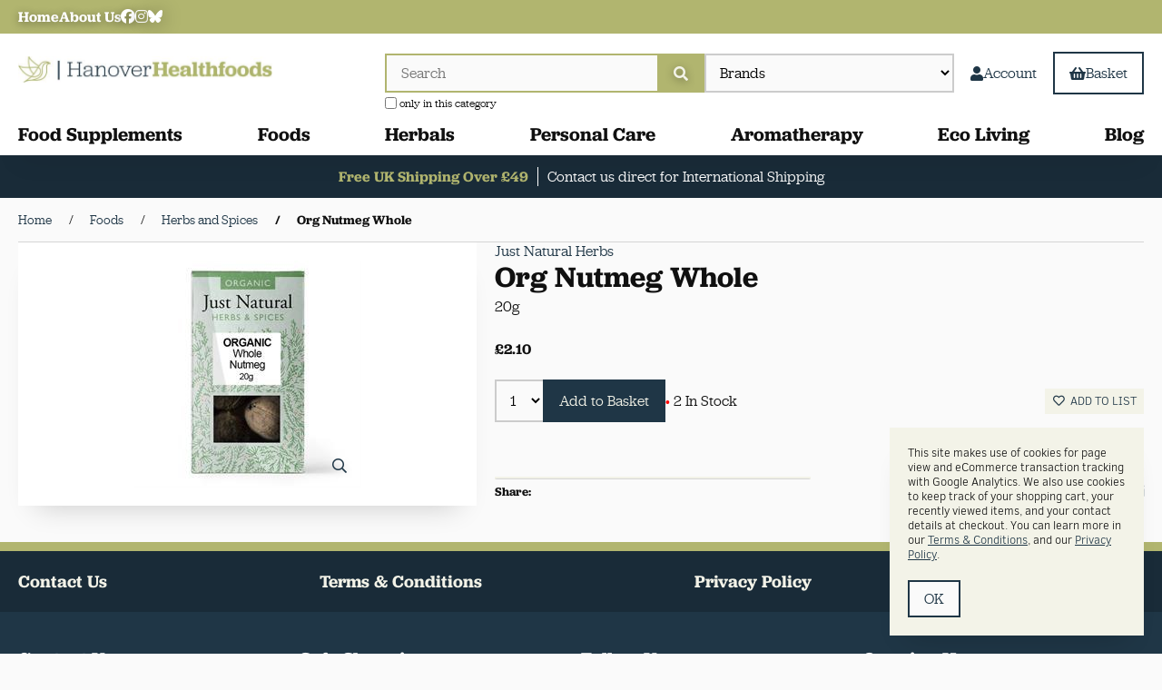

--- FILE ---
content_type: text/html; charset=UTF-8
request_url: https://hanoverhealth.co.uk/Org-Nutmeg-Whole-5060338030358-16513/
body_size: 16581
content:
<!doctype html>
<html lang="en">
<head>
 <meta property="og:site_name" content="Hanover Healthfoods"> <meta property="og:type" content="product"> <meta property="og:title" content="Org Nutmeg Whole"> <meta property="og:image" content="https://cdn.powered-by-nitrosell.com/product_images/30/7321/JNLH-1034.jpg"> <meta property="og:description" content="Org Nutmeg Whole."> <meta property="product:price:amount" content="2.10"> <meta property="product:price:currency" content="GBP">  <meta property="og:availability" content="instock">  <meta property="og:upc" content="5060338030358">   <meta property="og:brand" content="Just Natural Herbs">   <link rel="canonical" href="https://hanoverhealth.co.uk/Org-Nutmeg-Whole-5060338030358-16513/"/> <meta property="og:url" content="https://hanoverhealth.co.uk/Org-Nutmeg-Whole-5060338030358-16513/">      <meta charset="utf-8">
<meta http-equiv="X-UA-Compatible" content="IE=edge">
<meta name="viewport" content="width=device-width, initial-scale=1.0, maximum-scale=5.0">
<title>Org Nutmeg Whole - Hanover Healthfoods</title>
<link rel="preconnect" href="https://cdn.powered-by-nitrosell.com"><link rel="dns-prefetch" href="https://cdn.powered-by-nitrosell.com"><meta name="description" content="Org Nutmeg Whole.">
<meta name="keywords" content="Org Nutmeg Whole, Foods, Herbs and Spices, Just Natural Herbs, Just Natural Herbs, 20g, 5060338030358, buy, shop, order, store">
<script>window.tsBaseUrl='https://hanoverhealth.co.uk/store/search.asp?keyword=%2A'</script>
    <link rel="preload" type="text/css" href="https://cdn.powered-by-nitrosell.com/assets/alpha/assets/fonts/css/fontawesome.min.css" as="style" onload="this.onload=null;this.rel='stylesheet'">
    <link rel="preload" type="text/css" href="https://cdn.powered-by-nitrosell.com/assets/alpha/assets/fonts/css/brands.min.css" as="style" onload="this.onload=null;this.rel='stylesheet'">
    <link rel="preload" type="text/css" href="https://cdn.powered-by-nitrosell.com/assets/alpha/assets/stylesheets/carousel.min.css" as="style" onload="this.onload=null;this.rel='stylesheet'">
    <link rel="stylesheet" type="text/css" href="https://cdn.powered-by-nitrosell.com/assets/alpha/assets/stylesheets/systemv3.css?ef4a8ae8c1764247169">
    <link rel="stylesheet" type="text/css" href="https://cdn.powered-by-nitrosell.com/public_html/30/7321/themes/stylesheet.css?ef4a8ae8c1764247169">
    <link href="https://hanoverhealth.co.uk/store/go/feed-whatsnew/" rel="alternate" type="application/rss+xml" title="New Products">
<script src="https://cdn.powered-by-nitrosell.com/assets/alpha/assets/js/systemv3.js?ef4a8ae8c1764247169"></script>
<script src="https://cdn.powered-by-nitrosell.com/assets/alpha/assets/js/productv3.js?ef4a8ae8c1764247169"></script>
<script src="https://cdn.powered-by-nitrosell.com/assets/alpha/assets/js/productlistv3.js?ef4a8ae8c1764247169"></script>
<script src="https://cdn.powered-by-nitrosell.com/assets/alpha/assets/js/typesensefilteredsearch.js?ef4a8ae8c1764247169"></script>
<script> var  template = "defaultv3"</script>
 <!-- Google Tag Manager START -->
<script>
                  if (typeof dataLayer == 'undefined')
                    var dataLayer = [];

                  function gtag(){dataLayer.push(arguments);};

                  
                </script><script>
(function(w,d,s,l,i){w[l]=w[l]||[];w[l].push({'gtm.start':
                    new Date().getTime(),event:'gtm.js'});var f=d.getElementsByTagName(s)[0],
                    j=d.createElement(s),dl=l!='dataLayer'?'&l='+l:'';j.async=true;j.src=
                    'https://www.googletagmanager.com/gtm.js?id='+i+dl;f.parentNode.insertBefore(j,f);
                    })(window,document,'script','dataLayer','GTM-NLVND6H');
</script><script>
var sCurrency = 'GBP';
</script><script>
function getQuantityForGTM() {
                    let nQuantity  = nsc('#quantity').val();
                    let nParsedQty = parseInt(nQuantity) || 1; 
                    return nParsedQty;
                  }
</script>
 <!-- Google Tag Manager END -->
<!-- GA4 HEADER START -->
<script async src="https://www.googletagmanager.com/gtag/js?id=G-3DH7JEQHQB"></script>
                <script>
                  window.dataLayer = window.dataLayer || [];
                  function gtag(){dataLayer.push(arguments);};
                  
                  
                  nsc(document).ready(function() {
                    gtag('js', new Date());
                    gtag('config', 'G-3DH7JEQHQB', {"currency":"GBP","debug_mode":true});
                    gtag('event', 'screen_view', {"send_to":"G-3DH7JEQHQB","screen_name":"Org Nutmeg Whole"});
                  });
                  </script>

      <script>
        nsc(document).ready(function () {
          gtag('event', 'view_item', {"send_to":"G-3DH7JEQHQB","items":[{"item_id":"5060338030358","item_name":"Org Nutmeg Whole","price":2.1,"item_brand":"Just Natural Herbs","item_category":"Foods","item_category2":"Herbs and Spices"}],"value":"2.10"});
        });
      </script>

      <script>
        function getQuantity() {
          let nQuantity  = nsc('#quantity').val();
          let nParsedQty = parseInt(nQuantity) || 1;
          
          return nParsedQty;
        }
        
        nsc(document).on('click', '.add-to-cart, #add-to-basket-button', function () {
          let nQuantity       = getQuantity();
          let objData         = {"send_to":"G-3DH7JEQHQB","items":[]};
          let fValue          = (2.1 * nQuantity).toFixed(2);
          let objItem         = {"item_id":"5060338030358","item_name":"Org Nutmeg Whole","price":2.1,"item_brand":"Just Natural Herbs","item_category":"Foods","item_category2":"Herbs and Spices"};
          objItem['quantity'] = nQuantity;
          objData['value']    = fValue;
          objData.items.push(objItem);

          gtag('event', 'add_to_cart', objData);
        });
        
        nsc(document).on('click', '.add-to-list, .add-to-registry, #add-to-registry-button, #add-to-list-button', function () {
          let nQuantity       = getQuantity();
          let objData         = {"send_to":"G-3DH7JEQHQB","items":[]};
          let fValue          = (2.1 * nQuantity).toFixed(2);
          let objItem         = {"item_id":"5060338030358","item_name":"Org Nutmeg Whole","price":2.1,"item_brand":"Just Natural Herbs","item_category":"Foods","item_category2":"Herbs and Spices"};
          objItem['quantity'] = nQuantity;
          objData['value']    = fValue;
          objData.items.push(objItem);
          gtag('event', 'add_to_wishlist', objData);
        });
      </script>

 <!-- GA4 HEADER END -->
<link rel="icon" href="/favicon.ico" type="image/x-icon">
<link rel="stylesheet" type="text/css" href="/store/assets/fonts/css/all.min.css">
<link rel="stylesheet" type="text/css" href="/themes/popup-cart.css">
</head>
<body class="t-default wholepage page-product">
<!-- Google Tag Manager (noscript) -->
    <noscript><iframe src="https://www.googletagmanager.com/ns.html?id=GTM-NLVND6H"
    height="0" width="0" style="display:none;visibility:hidden"></iframe></noscript>
    <!-- End Google Tag Manager (noscript) -->
   <div class="topbar"> <div class="container flex -ac"> <nav class="tablinks"> <ul id="Header_menu" class="nscMenu nscMenuContainerLevel-1 Header_menu level_1 Horizontal_Menu">   <li class="PAGE_TYPE_HOME_3  level0">   <a href="/"> Home  </a>   </li>   <li class="PAGE_TYPE_ABOUTUS_9 space level0">   <a href="/about-us/"> About Us  </a>   </li> </ul>  </nav> <div class="social-links">  <a rel="noopener" href="https://www.facebook.com/hanoverhealthfoods/" target="_blank" title="Facebook Social Link"> <i class="fab fa-facebook" aria-label="Facebook Link"></i> </a>     <a rel="noopener" href="https://www.instagram.com/hanoverhealthfoods/" target="_blank" title="Instagram Social Link"> <i class="fab fa-instagram" aria-label="Instagram Link"></i> </a>   <a href="https://bsky.app/profile/hanoverhealth.bsky.social" target="_blank" title="BlueSky profile link"> <svg xmlns="http://www.w3.org/2000/svg" style="filter: drop-shadow(0 2px 10px rgba(0, 0, 0, 0.41)); width: 1em; vertical-align: -2px;" viewBox="0 0 512 512"><!--!Font Awesome Free 6.7.2 by @fontawesome - https://fontawesome.com License - https://fontawesome.com/license/free Copyright 2025 Fonticons, Inc.--><path fill="currentColor" d="M111.8 62.2C170.2 105.9 233 194.7 256 242.4c23-47.6 85.8-136.4 144.2-180.2c42.1-31.6 110.3-56 110.3 21.8c0 15.5-8.9 130.5-14.1 149.2C478.2 298 412 314.6 353.1 304.5c102.9 17.5 129.1 75.5 72.5 133.5c-107.4 110.2-154.3-27.6-166.3-62.9l0 0c-1.7-4.9-2.6-7.8-3.3-7.8s-1.6 3-3.3 7.8l0 0c-12 35.3-59 173.1-166.3 62.9c-56.5-58-30.4-116 72.5-133.5C100 314.6 33.8 298 15.7 233.1C10.4 214.4 1.5 99.4 1.5 83.9c0-77.8 68.2-53.4 110.3-21.8z"/></svg> </a> </div>  </div>
</div> <header> <div id="site-header" class="container flex -ac"> <a href="/" id="logo"> <img src="https://cdn.powered-by-nitrosell.com/store_images/30/7321/hhf_LogoWhiteBck_Land_1.jpg" alt="Hanover Healthfoods logo"> </a> <div id="searchbox" class="search space-l"> <div id="search" class="flex"> <div class="findPanel"> <form name="quick_find" id="quick-find" method="post" action="/store/search.asp"> <div class="form-group"> <input type="hidden" id="stripasteriskinkeywords" value="0">  <label for="headersearchbox" class="visuallyhidden">Search</label> <input aria-label="Search for products" type="text" id="headersearchbox" class="form-control typeahead" placeholder="Search"> <input aria-label="Submit Search" type="button" id="quick_find_submit" value="" class="fas btn btn-primary">  </div>   <label class="text-small" for="eleonlythiscategory">  <input type="checkbox" name="category" id="eleonlythiscategory" value="26" data-catid="26" class="form-control radio"> only in this category </label>   </form>
</div>   <script type="text/javascript"> function themeChanged() { document.location.href = nsc('#theme_dropdown').val(); } function brandChanged() { document.location.href = nsc('#field_product_brand').val(); } function submitSearchForm() { document.getElementById('search_form').submit(); }  $('body').addClass('-search'); </script>

<form name="search_form" id="search_form" method="post" action="/20407/What-You-Need-To-Know-About%2525252525E2%252525252580%2525252525A6-Salt/?srsltid=AfmBOopzW6_bVOnBoOLbDlncLCD7kUCoyFhsdZzJOQEQfq9kqvwyTRNd"><div id="search-bar" class="grid-2">   <div id="brands" class="span-2"> <label for="field_product_brand" class="visuallyhidden">Brands</label> <select name="field_product_brand" class="select form-control" id="field_product_brand" onchange="brandChanged()">
<option value="">Brands</option><option  value="/brand/A.Vogel/">A.Vogel</option>
<option  value="/brand/Absolute-Aromas/">Absolute Aromas</option>
<option  value="/brand/Actiph-Water/">Actiph Water</option>
<option  value="/brand/Aduna-Superfoods/">Aduna Superfoods</option>
<option  value="/brand/Agua-De-Madre/">Agua De Madre</option>
<option  value="/brand/AKT-London/">AKT London</option>
<option  value="/brand/Alara/">Alara</option>
<option  value="/brand/Allicin-Max/">Allicin Max</option>
<option  value="/brand/Aloe-Dent/">Aloe Dent</option>
<option  value="/brand/Aloe-Pura/">Aloe Pura</option>
<option  value="/brand/Amaizin/">Amaizin</option>
<option  value="/brand/Amisa/">Amisa</option>
<option  value="/brand/Ancestral-Superfoods/">Ancestral Superfoods</option>
<option  value="/brand/Aquasol/">Aquasol</option>
<option  value="/brand/Arctic-Power-Berries/">Arctic Power Berries</option>
<option  value="/brand/Australian-Bush-Flower-Essence/">Australian Bush Flower Essence</option>
<option  value="/brand/Ayluna/">Ayluna</option>
<option  value="/brand/Ayumi/">Ayumi</option>
<option  value="/brand/Balanced/">Balanced</option>
<option  value="/brand/Balsajo-Black-Garlic/">Balsajo Black Garlic</option>
<option  value="/brand/Bare-Biology/">Bare Biology</option>
<option  value="/brand/Barleycup/">Barleycup</option>
<option  value="/brand/Bee-Health/">Bee Health</option>
<option  value="/brand/Belvoir/">Belvoir</option>
<option  value="/brand/Ben-&amp;-Anna/">Ben &amp; Anna</option>
<option  value="/brand/Benecos/">Benecos</option>
<option  value="/brand/BetterYou/">BetterYou</option>
<option  value="/brand/Biethica/">Biethica</option>
<option  value="/brand/Bio-Health/">Bio Health</option>
<option  value="/brand/Bio-D/">Bio-D</option>
<option  value="/brand/Bio-Kult/">Bio-Kult</option>
<option  value="/brand/Bio-Strath/">Bio-Strath</option>
<option  value="/brand/Biocare/">Biocare</option>
<option  value="/brand/BioGaia/">BioGaia</option>
<option  value="/brand/Biona/">Biona</option>
<option  value="/brand/BIONATURE/">BIONATURE</option>
<option  value="/brand/Bionutri/">Bionutri</option>
<option  value="/brand/Biotta/">Biotta</option>
<option  value="/brand/Blackthorn-Salt/">Blackthorn Salt</option>
<option  value="/brand/Bold-Bean-Co/">Bold Bean Co</option>
<option  value="/brand/Bonsan/">Bonsan</option>
<option  value="/brand/Booja-Booja/">Booja-Booja</option>
<option  value="/brand/Botanicals-For-Life/">Botanicals For Life</option>
<option  value="/brand/Braggs/">Braggs</option>
<option  value="/brand/Brain-Feed/">Brain Feed</option>
<option  value="/brand/Bristol-Fungarium/">Bristol Fungarium</option>
<option  value="/brand/Bute-Island-Foods/">Bute Island Foods</option>
<option  value="/brand/Cardiosmile/">Cardiosmile</option>
<option  value="/brand/Carley's/">Carley's</option>
<option  value="/brand/Caroboo/">Caroboo</option>
<option  value="/brand/Celestial-Seasonings/">Celestial Seasonings</option>
<option  value="/brand/Chain-Bridge-Honey-Farm/">Chain Bridge Honey Farm</option>
<option  value="/brand/Cheeky-Panda/">Cheeky Panda</option>
<option  value="/brand/Cheerful-Buddha/">Cheerful Buddha</option>
<option  value="/brand/Cherry-Active/">Cherry Active</option>
<option  value="/brand/Chi/">Chi</option>
<option  value="/brand/Chocolate-and-Love/">Chocolate and Love</option>
<option  value="/brand/Chocolate-Tree/">Chocolate Tree</option>
<option  value="/brand/Clara/">Clara</option>
<option  value="/brand/Clearspring/">Clearspring</option>
<option  value="/brand/Clipper/">Clipper</option>
<option  value="/brand/Cocos/">Cocos</option>
<option  value="/brand/Comvita/">Comvita</option>
<option  value="/brand/Cotswold/">Cotswold</option>
<option  value="/brand/Crazy-Jack/">Crazy Jack</option>
<option  value="/brand/Dandies/">Dandies</option>
<option  value="/brand/Deeside/">Deeside</option>
<option  value="/brand/Dillon-Organic/">Dillon Organic</option>
<option  value="/brand/Divine/">Divine</option>
<option  value="/brand/DJ-&amp;-A/">DJ &amp; A</option>
<option  value="/brand/Doves-Farm/">Doves Farm</option>
<option  value="/brand/Dr-Bach/">Dr Bach</option>
<option  value="/brand/Dr-Bronner/">Dr Bronner</option>
<option  value="/brand/Dr-Stuarts/">Dr Stuarts</option>
<option  value="/brand/Dr.-Hauschka/">Dr. Hauschka</option>
<option  value="/brand/Dragon-Superfoods/">Dragon Superfoods</option>
<option  value="/brand/Dragonfly-Tea/">Dragonfly Tea</option>
<option  value="/brand/Eat-Real/">Eat Real</option>
<option  value="/brand/Ecoliving/">Ecoliving</option>
<option  value="/brand/Ecozone/">Ecozone</option>
<option  value="/brand/Eden-Project/">Eden Project</option>
<option  value="/brand/Edinburgh-Fermentarium/">Edinburgh Fermentarium</option>
<option  value="/brand/Edinburgh-Honey-Co./">Edinburgh Honey Co.</option>
<option  value="/brand/Emily-Crisps/">Emily Crisps</option>
<option  value="/brand/Ener%97C/">Ener-C</option>
<option  value="/brand/Everfresh-Natural-Foods/">Everfresh Natural Foods</option>
<option  value="/brand/Faith-in-Nature/">Faith in Nature</option>
<option  value="/brand/Feel-Supreme/">Feel Supreme</option>
<option  value="/brand/Fierce-Nature/">Fierce Nature</option>
<option  value="/brand/Fiorentini/">Fiorentini</option>
<option  value="/brand/Fish4Ever/">Fish4Ever</option>
<option  value="/brand/Flavour-Head/">Flavour Head</option>
<option  value="/brand/Floradix/">Floradix</option>
<option  value="/brand/Food-Alive/">Food Alive</option>
<option  value="/brand/Food-For-Life/">Food For Life</option>
<option  value="/brand/Foods-Of-Athenry/">Foods Of Athenry</option>
<option  value="/brand/Forest-Feast/">Forest Feast</option>
<option  value="/brand/Friendly-Soap/">Friendly Soap</option>
<option  value="/brand/Frutina/">Frutina</option>
<option  value="/brand/FSC/">FSC</option>
<option  value="/brand/Fushi-Wellbeing/">Fushi Wellbeing</option>
<option  value="/brand/Garden-Teas/">Garden Teas</option>
<option  value="/brand/Geo-Organics/">Geo Organics</option>
<option  value="/brand/Georganics/">Georganics</option>
<option  value="/brand/Glug/">Glug</option>
<option  value="/brand/Good-Health-Naturally/">Good Health Naturally</option>
<option  value="/brand/Grass-and-Co/">Grass and Co</option>
<option  value="/brand/Green-Origins/">Green Origins</option>
<option  value="/brand/Green-People/">Green People</option>
<option  value="/brand/Greens-Organic/">Greens Organic</option>
<option  value="/brand/Hampstead-Tea/">Hampstead Tea</option>
<option  value="/brand/Happy-Butter/">Happy Butter</option>
<option  value="/brand/Haresfield-Farm/">Haresfield Farm</option>
<option  value="/brand/Harris-and-James/">Harris and James</option>
<option  value="/brand/HealthAid/">HealthAid</option>
<option  value="/brand/Helios/">Helios</option>
<option  value="/brand/High-Weald-Dairy/">High Weald Dairy</option>
<option  value="/brand/Higher-Nature/">Higher Nature</option>
<option  value="/brand/HotTea-Mama/">HotTea Mama</option>
<option  value="/brand/Hu/">Hu</option>
<option  value="/brand/Hubner/">Hubner</option>
<option  value="/brand/Hunter-and-Gather/">Hunter and Gather</option>
<option  value="/brand/I-Am-Nut-OK/">I Am Nut OK</option>
<option  value="/brand/Ideal-Health/">Ideal Health</option>
<option  value="/brand/If-You-Care/">If You Care</option>
<option  value="/brand/Incognito/">Incognito</option>
<option  value="/brand/Indigo-Herbs/">Indigo Herbs</option>
<option  value="/brand/Inika/">Inika</option>
<option  value="/brand/Island-Bakery/">Island Bakery</option>
<option  value="/brand/Jam-Bothy/">Jam Bothy</option>
<option  value="/brand/James-White/">James White</option>
<option  value="/brand/Jasberry/">Jasberry</option>
<option  value="/brand/Jealous/">Jealous</option>
<option  value="/brand/Jenier-World-of-Teas/">Jenier World of Teas</option>
<option  value="/brand/JFC-Olive/">JFC Olive</option>
<option  value="/brand/Just-Natural-Gluten-Free/">Just Natural Gluten Free</option>
<option  value="/brand/Just-Natural-Herbs/">Just Natural Herbs</option>
<option  value="/brand/Just-Natural-Organic/">Just Natural Organic</option>
<option  value="/brand/Just-Natural-Speciality/">Just Natural Speciality</option>
<option  value="/brand/Just-Natural-Wholesome/">Just Natural Wholesome</option>
<option  value="/brand/Just-Wholefoods/">Just Wholefoods</option>
<option  value="/brand/Kallo/">Kallo</option>
<option  value="/brand/KIKI-Health/">KIKI Health</option>
<option  value="/brand/King-Soba/">King Soba</option>
<option  value="/brand/Kingfisher/">Kingfisher</option>
<option  value="/brand/Kourellas/">Kourellas</option>
<option  value="/brand/Lamberts/">Lamberts</option>
<option  value="/brand/Lambertz/">Lambertz</option>
<option  value="/brand/Lavera/">Lavera</option>
<option  value="/brand/Lazy-Day-Foods/">Lazy Day Foods</option>
<option  value="/brand/LeftField-Kombucha/">LeftField Kombucha</option>
<option  value="/brand/Lepicol/">Lepicol</option>
<option  value="/brand/Life-Extension/">Life Extension</option>
<option  value="/brand/Life-Water/">Life Water</option>
<option  value="/brand/Linwoods/">Linwoods</option>
<option  value="/brand/Living-Nutrition/">Living Nutrition</option>
<option  value="/brand/Loofco/">Loofco</option>
<option  value="/brand/Loov/">Loov</option>
<option  value="/brand/Loving-Foods/">Loving Foods</option>
<option  value="/brand/MacLean's-Bakery-(Benbecula)/">MacLean's Bakery (Benbecula)</option>
<option  value="/brand/Macushield/">Macushield</option>
<option  value="/brand/Manilife/">Manilife</option>
<option  value="/brand/Marigold/">Marigold</option>
<option  value="/brand/Merchant-Gourmet/">Merchant Gourmet</option>
<option  value="/brand/Meridian/">Meridian</option>
<option  value="/brand/Metagenics/">Metagenics</option>
<option  value="/brand/Metagenics-(Nutri-Advanced)/">Metagenics (Nutri Advanced)</option>
<option  value="/brand/Miller's-Choice/">Miller's Choice</option>
<option  value="/brand/Modern-Nature/">Modern Nature</option>
<option  value="/brand/Montezumas/">Montezumas</option>
<option  value="/brand/Moo-Goo/">Moo Goo</option>
<option  value="/brand/Mozzarisella/">Mozzarisella</option>
<option  value="/brand/Mr-Makhana/">Mr Makhana</option>
<option  value="/brand/Mr-Organic/">Mr Organic</option>
<option  value="/brand/Mushrooms-For-Life/">Mushrooms For Life</option>
<option  value="/brand/Nairns/">Nairns</option>
<option  value="/brand/Nakd/">Nakd</option>
<option  value="/brand/Natracare/">Natracare</option>
<option  value="/brand/Natrahealth/">Natrahealth</option>
<option  value="/brand/Natur-Boutique/">Natur Boutique</option>
<option  value="/brand/Natural-By-Nature-Oils/">Natural By Nature Oils</option>
<option  value="/brand/Nature's-Answer/">Nature's Answer</option>
<option  value="/brand/Nature's-Plus/">Nature's Plus</option>
<option  value="/brand/Natures-Aid/">Natures Aid</option>
<option  value="/brand/Natures-Path/">Natures Path</option>
<option  value="/brand/Naturli/">Naturli</option>
<option  value="/brand/Neal's-Yard-Remedies/">Neal's Yard Remedies</option>
<option  value="/brand/Neutrient/">Neutrient</option>
<option  value="/brand/New-Era/">New Era</option>
<option  value="/brand/New-Leaf-Products/">New Leaf Products</option>
<option  value="/brand/New-Nordic/">New Nordic</option>
<option  value="/brand/NKD-Living/">NKD Living</option>
<option  value="/brand/Nordic-Naturals/">Nordic Naturals</option>
<option  value="/brand/North-American-Herb-and-Spice/">North American Herb and Spice</option>
<option  value="/brand/Not-the-Norm/">Not the Norm</option>
<option  value="/brand/Nourish-Kefir/">Nourish Kefir</option>
<option  value="/brand/NOW-Foods/">NOW Foods</option>
<option  value="/brand/Nuun/">Nuun</option>
<option  value="/brand/Oatly/">Oatly</option>
<option  value="/brand/Oatopia/">Oatopia</option>
<option  value="/brand/Obbekjaers/">Obbekjaers</option>
<option  value="/brand/Of-The-Earth/">Of The Earth</option>
<option  value="/brand/Oliva/">Oliva</option>
<option  value="/brand/Ombar/">Ombar</option>
<option  value="/brand/Oorg/">Oorg</option>
<option  value="/brand/Optibac-Probiotics/">Optibac Probiotics</option>
<option  value="/brand/Optimised-Energetics/">Optimised Energetics</option>
<option  value="/brand/Oregano4Life/">Oregano4Life</option>
<option  value="/brand/Organic-Herd/">Organic Herd</option>
<option  value="/brand/Organic-Kitchen/">Organic Kitchen</option>
<option  value="/brand/Organic-Shop/">Organic Shop</option>
<option  value="/brand/Organic-The-Best/">Organic The Best</option>
<option  value="/brand/Organii/">Organii</option>
<option  value="/brand/Other-Foods/">Other Foods</option>
<option  value="/brand/Otherly/">Otherly</option>
<option  value="/brand/Paccari/">Paccari</option>
<option  value="/brand/Pamban-Chai-&amp;-Coffee-House/">Pamban Chai &amp; Coffee House</option>
<option  value="/brand/Panda/">Panda</option>
<option  value="/brand/Peppersmith/">Peppersmith</option>
<option  value="/brand/Pernaton/">Pernaton</option>
<option  value="/brand/Pharma-Nord/">Pharma Nord</option>
<option  value="/brand/Planet-Paleo/">Planet Paleo</option>
<option  value="/brand/Potters/">Potters</option>
<option  value="/brand/Power-Health/">Power Health</option>
<option  value="/brand/Prewetts/">Prewetts</option>
<option  value="/brand/Profusion/">Profusion</option>
<option  value="/brand/Pukka-Herbs/">Pukka Herbs</option>
<option  value="/brand/Pulsin/">Pulsin</option>
<option  value="/brand/Pure-Encapsulations/">Pure Encapsulations</option>
<option  value="/brand/Purely/">Purely</option>
<option  value="/brand/Puressentiel/">Puressentiel</option>
<option  value="/brand/Quest/">Quest</option>
<option  value="/brand/Raw-Health/">Raw Health</option>
<option  value="/brand/Ricola/">Ricola</option>
<option  value="/brand/Rio-Amazon/">Rio Amazon</option>
<option  value="/brand/Rio-Health/">Rio Health</option>
<option  value="/brand/Rob's-Best-Mill/">Rob's Best Mill</option>
<option  value="/brand/Roots-and-Wings/">Roots and Wings</option>
<option  value="/brand/Rude-Health/">Rude Health</option>
<option  value="/brand/Sacred-Elephant/">Sacred Elephant</option>
<option  value="/brand/Saguna/">Saguna</option>
<option  value="/brand/Salt-Of-the-Earth/">Salt Of the Earth</option>
<option  value="/brand/Salus/">Salus</option>
<option  value="/brand/Sambucol/">Sambucol</option>
<option  value="/brand/Sanchi/">Sanchi</option>
<option  value="/brand/Sarakan/">Sarakan</option>
<option  value="/brand/Savon-de-Marseille/">Savon de Marseille</option>
<option  value="/brand/Savvy-Sweets/">Savvy Sweets</option>
<option  value="/brand/Scottish-Honeyberries/">Scottish Honeyberries</option>
<option  value="/brand/Seabuckthorn-Scotland-CIC/">Seabuckthorn Scotland CIC</option>
<option  value="/brand/Seep/">Seep</option>
<option  value="/brand/Seilich/">Seilich</option>
<option  value="/brand/Sesame-Snaps/">Sesame Snaps</option>
<option  value="/brand/Simply-Gentle/">Simply Gentle</option>
<option  value="/brand/Soakin/">Soakin</option>
<option  value="/brand/SOiL/">SOiL</option>
<option  value="/brand/Sojade/">Sojade</option>
<option  value="/brand/Sol-De-Ibiza/">Sol De Ibiza</option>
<option  value="/brand/Solgar/">Solgar</option>
<option  value="/brand/Sonnentor/">Sonnentor</option>
<option  value="/brand/Source-Naturals/">Source Naturals</option>
<option  value="/brand/St-Dalfour/">St Dalfour</option>
<option  value="/brand/St-Lawrence-Gold/">St Lawrence Gold</option>
<option  value="/brand/Steenbergs/">Steenbergs</option>
<option  value="/brand/Strip-Wash/">Strip Wash</option>
<option  value="/brand/Stubbs/">Stubbs</option>
<option  value="/brand/Suma/">Suma</option>
<option  value="/brand/Sun-&amp;-Seed/">Sun &amp; Seed</option>
<option  value="/brand/Sun-Chlorella/">Sun Chlorella</option>
<option  value="/brand/Sunita/">Sunita</option>
<option  value="/brand/Sunny-Fruit/">Sunny Fruit</option>
<option  value="/brand/Sunwarrior/">Sunwarrior</option>
<option  value="/brand/Syno%97Vital/">Syno-Vital</option>
<option  value="/brand/Taifun/">Taifun</option>
<option  value="/brand/Tartex/">Tartex</option>
<option  value="/brand/Taylor-&amp;-Colledge/">Taylor &amp; Colledge</option>
<option  value="/brand/Taylor-Pass-Honey/">Taylor Pass Honey</option>
<option  value="/brand/TERRANOVA/">TERRANOVA</option>
<option  value="/brand/The-Coconut-Collab/">The Coconut Collab</option>
<option  value="/brand/The-Coconut-Company/">The Coconut Company</option>
<option  value="/brand/The-Cornish-Seaweed-Company/">The Cornish Seaweed Company</option>
<option  value="/brand/The-Eco-Bath/">The Eco Bath</option>
<option  value="/brand/The-Ginger-People/">The Ginger People</option>
<option  value="/brand/The-Herbtender/">The Herbtender</option>
<option  value="/brand/The-Organic-Protein-Company/">The Organic Protein Company</option>
<option  value="/brand/The-Paleo-Foods-Co/">The Paleo Foods Co</option>
<option  value="/brand/Tidmans/">Tidmans</option>
<option  value="/brand/Time-Health/">Time Health</option>
<option  value="/brand/Tofurky/">Tofurky</option>
<option  value="/brand/Total-Sweet/">Total Sweet</option>
<option  value="/brand/Trafo/">Trafo</option>
<option  value="/brand/Triple-QX/">Triple QX</option>
<option  value="/brand/Tropgo-Foods/">Tropgo Foods</option>
<option  value="/brand/Tropical-Wholefoods/">Tropical Wholefoods</option>
<option  value="/brand/Truede/">Truede</option>
<option  value="/brand/Tyne-Chease-Limited/">Tyne Chease Limited</option>
<option  value="/brand/Udo's-Choice/">Udo's Choice</option>
<option  value="/brand/Urtekram/">Urtekram</option>
<option  value="/brand/Vbites/">Vbites</option>
<option  value="/brand/Vecon/">Vecon</option>
<option  value="/brand/Veganicity/">Veganicity</option>
<option  value="/brand/Veggie-Crisps/">Veggie Crisps</option>
<option  value="/brand/Violife/">Violife</option>
<option  value="/brand/Viridian-Nutrition/">Viridian Nutrition</option>
<option  value="/brand/Vita-Coco/">Vita Coco</option>
<option  value="/brand/Vitabright/">Vitabright</option>
<option  value="/brand/Vivani/">Vivani</option>
<option  value="/brand/Vive/">Vive</option>
<option  value="/brand/Vocalzone-Throat-Pastilles/">Vocalzone Throat Pastilles</option>
<option  value="/brand/Weleda/">Weleda</option>
<option  value="/brand/White-Mausu/">White Mausu</option>
<option  value="/brand/Whole-Earth/">Whole Earth</option>
<option  value="/brand/Wild-and-Scottish/">Wild and Scottish</option>
<option  value="/brand/Wiley's-Finest/">Wiley's Finest</option>
<option  value="/brand/Willy's-ACV/">Willy's ACV</option>
<option  value="/brand/Yogi-Tea/">Yogi Tea</option>
<option  value="/brand/You+I/">You+I</option>
<option  value="/brand/Zaytoun/">Zaytoun</option>
<option  value="/brand/Zerolla/">Zerolla</option>
</select>
  </div>   </div>
</form>
  </div> </div> <div class="account space-l"> <a href="#menu" class="btn btn-outline" data-target="#main-nav" id="menu-button" aria-label="Menu"> <i class="fas fa-bars"></i> </a> <a href="#search" class="btn btn-invisible" data-target="#searchbox" id="search-button" aria-label="Open Searchbox"> <i class="fas fa-search"></i> </a>  <a href="/store/go/login/" class="btn btn-invisible btn-icon" data-target="#login-register"><i class="fa fa-user"></i><span>Account</span></a> 

<div id="login-register" class="arrow-box target"> <div class="grid-2"> <form action="https://hanoverhealth.co.uk/store/go/login/" method="post" name="frmLogin" id="frmLogin" class="basic"> <input class="form-control" aria-label="Username or e-mail" type="text" size="5" maxlength="50" name="account" id="eleaccount" value="" placeholder='E-mail' onkeypress="submitOnEnter('frmLogin', event)"> <input class="form-control" aria-label="Password" type="password" name="password" id="elepassword" size="5" maxlength="30" value="" placeholder='Password' onkeypress="submitOnEnter('frmLogin', event)" autocomplete="off">  <a href="javascript:document.forms.frmLogin.submit();" class="btn btn-primary" id="login-button">Sign In</a> <a href="/store/member.asp?action=forgotpassword" class="password-link">forgot your password?</a>  </form> <div class="register -txt-c"> <i class="fa fa-user icon-2x icon-circle"></i> <strong>New Customer?</strong> <p>Creating a new account is quick and easy.</p> <a href="/store/member.asp?action=register" class="btn btn-default" id="register-button">Create Account</a> </div> </div>
</div> <!--END:LOGIN PANEL-->

  </div>  <div class="cart space-l"> <div id='nsc_cart_container'>  <!--START:CART--> <a href="#" class="btn btn-outline btn-icon" data-name="Basket" data-target="#cart" data-items="0"> <i class="fas fa-shopping-basket"></i>Basket <span>(0)</span></a> <div class="magic-cart arrow-box target" id="cart">
 <p class="-txt-c cartEmptyBasket">Your basket is empty.</p> </div> </div> </div>  </div> <div id="menu"> <div class="container"> <script>
<!--
var arrSelectedNavAttr = {"department":{"type":"department", "id":"18"},"category":{"type":"category", "id":"26"}};
-->
</script>
 <nav id="main-nav"> <ul id="Store_Navigation" class="nscMenu nscMenuContainerLevel-1 Store_Navigation level_1 Horizontal_Nav_Menu">   <li class="DEPARTMENT_27  menu-item-has-children level0">   <a href="/VMS-27/"> Food Supplements  </a>   <div class="level_2-container"> <ul class="level_2 container">   <li class="CATEGORY_1">  <a href="/VMS-Amino-Acids-1/"> Amino Acids  </a>   </li>    <li class="CATEGORY_48">  <a href="/VMS-Botanicals-and-Superfoods-48/"> Botanicals and Superfoods  </a>   </li>    <li class="CATEGORY_40">  <a href="/VMS-Carotenoids-40/"> Carotenoids  </a>   </li>    <li class="CATEGORY_87">  <a href="/Food-Supplements-Collagen-and-Bone-Broth-87/"> Collagen and Bone Broth  </a>   </li>    <li class="CATEGORY_6">  <a href="/VMS-Essential-Fatty-Acids-6/"> Essential Fatty Acids  </a>   </li>    <li class="CATEGORY_42">  <a href="/VMS-Lecithin-42/"> Lecithin & Derivatives  </a>   </li>    <li class="CATEGORY_2">  <a href="/VMS-Minerals-2/"> Minerals  </a>   </li>    <li class="CATEGORY_4">  <a href="/VMS-Multivitamins-4/"> Multivitamins  </a>   </li>    <li class="CATEGORY_15">  <a href="/VMS-Enzymes%2C-probiotics-15/"> Probiotics & Digestive Health  </a>   </li>    <li class="CATEGORY_8">  <a href="/VMS-Protein-8/"> Protein  </a>   </li>    <li class="CATEGORY_10">  <a href="/VMS-Speciality-Supplements-10/"> Speciality Supplements  </a>   </li>    <li class="CATEGORY_49">  <a href="/VMS-Topical-49/"> Topical  </a>   </li>    <li class="CATEGORY_44">  <a href="/VMS-B-Vitamins-Single-44/"> Vitamin Bs  </a>   </li>    <li class="CATEGORY_45">  <a href="/VMS-Vitamin-C-45/"> Vitamin C  </a>   </li>    <li class="CATEGORY_46">  <a href="/VMS-Vitamin-E-46/"> Vitamin E  </a>   </li>    <li class="CATEGORY_43">  <a href="/VMS-Vitamins-A-%26-D-43/"> Vitamins A, D & K  </a>   </li>                                                                                           </ul> </div>  </li>   <li class="DEPARTMENT_18  menu-item-has-children level0">   <a href="/Food-18/"> Foods  </a>   <div class="level_2-container"> <ul class="level_2 container">                                   <li class="CATEGORY_50">  <a href="/Food-Beans-and-Pulses-50/"> Beans and Pulses  </a>   </li>    <li class="CATEGORY_82">  <a href="/Foods-Breads%2C-Crackers-and-Oatcakes-82/"> Breads, Crackers and Oatcakes  </a>   </li>    <li class="CATEGORY_59">  <a href="/Food-Cereals-and-Muesli-59/"> Cereals and Mueslis  </a>   </li>    <li class="CATEGORY_25">  <a href="/Food-Sweet-Snacks-and-Chocolate-25/"> Chocolate and Sweet Snacks  </a>   </li>    <li class="CATEGORY_58">  <a href="/Food-Milk-Alternatives-58/"> Dairy Alternatives  </a>   </li>    <li class="CATEGORY_20">  <a href="/Food-Dried-Fruit-20/"> Dried Fruit  </a>   </li>    <li class="CATEGORY_52">  <a href="/Food-Cold-Drinks-52/"> Drinks and Juices  </a>   </li>    <li class="CATEGORY_64">  <a href="/Food-Food-ingredients-64/"> Food Ingredients  </a>   </li>    <li class="CATEGORY_23">  <a href="/Food-Grains%2C-Flours-23/"> Grains and Flours  </a>   </li>    <li class="CATEGORY_26">  <a href="/Food-Culinary-Herbs-and-Spices-26/"> Herbs and Spices  </a>   </li>    <li class="CATEGORY_51">  <a href="/Food-Sweeteners-and-Sugars-51/"> Honey and Sweeteners  </a>   </li>    <li class="CATEGORY_63">  <a href="/Food-Spreads%2C-nut-butters-63/"> Nut Butters, Jams and Spreads  </a>   </li>    <li class="CATEGORY_21">  <a href="/Food-Nuts-21/"> Nuts  </a>   </li>    <li class="CATEGORY_54">  <a href="/Food-Oils-54/"> Oils and Fats  </a>   </li>    <li class="CATEGORY_61">  <a href="/Food-Pasta-and-noodles-61/"> Pasta and Noodles  </a>   </li>    <li class="CATEGORY_37">  <a href="/Food-Seasonings%2C-Salt%2C-Seaweed-37/"> Salts, Seasonings and Seaweeds  </a>   </li>    <li class="CATEGORY_60">  <a href="/Food-Savoury-Snacks-60/"> Savoury Snacks  </a>   </li>    <li class="CATEGORY_22">  <a href="/Food-Seeds-22/"> Seeds  </a>   </li>    <li class="CATEGORY_53">  <a href="/Food-Superfoods-53/"> Superfoods  </a>   </li>    <li class="CATEGORY_24">  <a href="/Food-Teas-and-Hot-Drinks-24/"> Teas and Hot Drinks  </a>   </li>    <li class="CATEGORY_76">  <a href="/Foods-The-Fridge-76/"> The Fridge  </a>   </li>    <li class="CATEGORY_77">  <a href="/Foods-The-Store-Cupboard-77/"> The Store Cupboard  </a>   </li>                                               </ul> </div>  </li>   <li class="DEPARTMENT_28  menu-item-has-children level0">   <a href="/Herbal-Remedies-28/"> Herbals  </a>   <div class="level_2-container"> <ul class="level_2 container">                                                                               <li class="CATEGORY_71">  <a href="/Herbal-Remedies-Herbal-Complexes-71/"> Herbal Complexes  </a>   </li>    <li class="CATEGORY_81">  <a href="/Herbal-Remedies-Homeopathy-%26-Bach-Remedies-81/"> Homeopathy & Flower Remedies  </a>   </li>    <li class="CATEGORY_89">  <a href="/Herbal-Remedies-Mushrooms-89/"> Mushrooms  </a>   </li>    <li class="CATEGORY_12">  <a href="/Herbal-Remedies-Single-Herbs-12/"> Single Herbs  </a>   </li>    <li class="CATEGORY_19">  <a href="/Herbal-Remedies-Topical-19/"> Topical  </a>   </li>                                     </ul> </div>  </li>   <li class="DEPARTMENT_30  menu-item-has-children level0">   <a href="/Personal-Care-30/"> Personal Care  </a>   <div class="level_2-container"> <ul class="level_2 container">                                                                                         <li class="CATEGORY_30">  <a href="/Personal-Care-Bodycare-30/"> Bodycare  </a>   </li>    <li class="CATEGORY_32">  <a href="/Personal-Care-Cosmetics-32/"> Cosmetics  </a>   </li>    <li class="CATEGORY_29">  <a href="/Personal-Care-Face-%26-Skincare-29/"> Face & Skincare  </a>   </li>    <li class="CATEGORY_34">  <a href="/Personal-Care-Intimate-Care-and-Deodorants-34/"> Intimate Care and Deodorants  </a>   </li>    <li class="CATEGORY_62">  <a href="/Personal-Care-Oral-and-Dental-62/"> Oral and Dental  </a>   </li>    <li class="CATEGORY_31">  <a href="/Personal-Care-Shampoo-%26-Hair-Stuff-31/"> Shampoo & Hair Stuff  </a>   </li>    <li class="CATEGORY_33">  <a href="/Personal-Care-Soap-and-Bathing-33/"> Soap and Bathing  </a>   </li>    <li class="CATEGORY_65">  <a href="/Personal-Care-Suncare-65/"> Suncare & Holidays  </a>   </li>                     </ul> </div>  </li>   <li class="DEPARTMENT_33  menu-item-has-children level0">   <a href="/Essential-Oils-33/"> Aromatherapy  </a>   <div class="level_2-container"> <ul class="level_2 container">                                                                                                         <li class="CATEGORY_36">  <a href="/Aromatherapy-Carrier-Oils-36/"> Carrier Oils  </a>   </li>    <li class="CATEGORY_57">  <a href="/Aromatherapy-Combinations-57/"> Combinations  </a>   </li>    <li class="CATEGORY_35">  <a href="/Essential-Oils-Essential-Oils-35/"> Essential Oils  </a>   </li>    <li class="CATEGORY_88">  <a href="/Aromatherapy-Luxury-Incense-88/"> Luxury Incense  </a>   </li>             </ul> </div>  </li>   <li class="DEPARTMENT_31  menu-item-has-children level0">   <a href="/Home-%26-Eco-Living-31/"> Eco Living  </a>   <div class="level_2-container"> <ul class="level_2 container">                                                                                                                 <li class="CATEGORY_80">  <a href="/Home-%26-Eco-Living-Eco-Lifestyle-80/"> Eco Lifestyle  </a>   </li>    <li class="CATEGORY_79">  <a href="/Home-%26-Eco-Living-Home-%26-Kitchen-79/"> Home & Kitchen  </a>   </li>         </ul> </div>  </li>   <li class="LANDING menu-item-has-children level0">   <a href="https://hanoverhealth.co.uk/store/go/blog/"> Blog  </a>   <div class="level_2-container"> <ul class="level_2 container">                                                                                                                     <li class="ALLBLOGCATEGORIES_20179">  <a href="/20179/The-Shop/"> All About Hanover Healthfoods  </a>   </li>    <li class="ALLBLOGCATEGORIES_20257">  <a href="/20257/Foods-and-Recipes/"> Foods and Recipes  </a>   </li>    <li class="ALLBLOGCATEGORIES_20251">  <a href="/20251/Supplements/"> Nutrition and Self Care  </a>   </li>   </ul> </div>  </li> </ul>  </nav>  </div> </div> </header> <div id="usp"> <div class="container"> <ul id="USP" class="nscMenu nscMenuContainerLevel-1 USP level_1 Horizontal_Menu">   <li class="NONLINKTITLE level0">   <span> <strong>Free UK Shipping Over £49</strong>  </span>   </li>   <li class="URL level0">   <a href="/contact-us/"> Contact us direct for International Shipping  </a>   </li> </ul>  </div>
</div> <main class="container">  <ol class="breadcrumb"> <li><a href="/">Home</a></li>   <li> <a href="/Food-18/">Foods</a> </li>    <li> <a href="/Food-Culinary-Herbs-and-Spices-26/">Herbs and Spices</a> </li>    <li class="active"> Org Nutmeg Whole </li>   </ol>   <section class="pagebody-wrapper"> <div class="pagebody-container">       <div class="content"></div>     <script language="javascript" type="text/javascript">
      <!--
      var sNSCImagePath             = "https://cdn.powered-by-nitrosell.com/product_images/30/7321/";
      var sEnabledViews             = "";
      var bOutOfStockVisualsEnabled = 0;
      var bUseRegularPrice          = 0;
      var w = 1024;
      function is800x600() {
        if (window.innerWidth)
          w = window.innerWidth; //Mozilla
        else if (document.documentElement.clientWidth)
          w = document.documentElement.clientWidth;    // IE6
        else if (document.body.clientWidth)
          w = document.body.clientWidth;  //DHTML compliant
        return (w < 860);
      }
    //-->
    </script>
      <div id="productbody">
        <form name="frmAddToListHandler" method="post" id="frmAddToListHandler" action="/store/store.asp">
    <input type="hidden" name="listProdcode" id="listProdcode" value="0" />
    <input type="hidden" name="quantity" id="listQuantity" value="1" />
    <input type="hidden" name="listId" id="listId" value="0" />
    <input type="hidden" name="newListName" id="newListName" value="" />
    <input type="hidden" name="action" value="Add to List" />
  </form>
  <div class="row"> <div class="grid-12 t-grid-2 s-grid-1"> 
 <div class="span-5 t-span-1 s-span-full product-left product-image">  <div class="main-image">  <a href="https://cdn.powered-by-nitrosell.com/product_images/30/7321/large-JNLH-1034.jpg" title="Org Nutmeg Whole"> <img class="image" alt="Org Nutmeg Whole" src="https://cdn.powered-by-nitrosell.com/product_images/30/7321/JNLH-1034.jpg" id="productphoto" name="productphoto"> <script>var originalProductImage = 'JNLH-1034.jpg';var arrProductImages = [];arrProductImages.push({name: 'Org Nutmeg Whole', alt: 'Org Nutmeg Whole', href: getProductImageSource('large')});</script> <i id="has_enlarged_images" class="far fa-search"></i> </a>  </div>   </div>   <div class="span-7 t-span-1 s-span-full product-right" itemscope itemtype="https://schema.org/Product"> <span class="brand"><a href="https://hanoverhealth.co.uk/store/search/brand/Just-Natural-Herbs/">Just Natural Herbs</a></span> <h1 itemprop="name">Org Nutmeg Whole</h1> <span>20g</span>    <div class="pricing-details"> <s class="text-pricestrike"></s> <strong class="priceCurrent">£2.10</strong> <span class="priceSave"></span> </div>     <form action="/store/store.asp" onsubmit="return validateQty('Invalid quantity chosen - please enter a valid quantity','Sorry, this product is out of stock.','Please enter a lower quantity.');" method="post" name="frmMain" id="frmMain" enctype="application/x-www-form-urlencoded">       <script type="text/javascript"><!--
        var bLimitInStockPurchases = true;
        
        if (arrMatrix) {
          nsc.extend(arrMatrix, {"_16513":{"product_stock":"2"}});
        } else {
          var arrMatrix = {"_16513":{"product_stock":"2"}};
        }
      </script>
        
      <script>
        nsc('.add-to-cart').click(function() {
          let objData      = {"event":"add_to_cart","ecommerce":{"currency":"GBP","items":[{"item_id":"5060338030358","item_name":"Org Nutmeg Whole","price":2.1,"item_brand":"Just Natural Herbs","item_category":"Foods","item_category2":"Herbs and Spices"}]}};
          let fPrice       = '2.10';
          let nQuantity    = getQuantityForGTM();
          objData['ecommerce']['value'] = (nQuantity * fPrice).toFixed(2);

          dataLayer.push(objData);
        });
      </script>
 <div id="buy-info" class="gap-btm">      <div class="row flex -wrap -ac -jsb"> <div class="productAdd"> <div class="form-group form-inline"> <input type="hidden" name="category" value="26" /> <input type="hidden" name="prodcode" id="prodcode" value="16513" /> <input type="hidden" name="action" value="add_product" />  <label for="quantity" class="visuallyhidden">Quantity</label><select name="quantity" id="quantity" class="qty form-control" ><option selected="selected" value="1">1</option><option value="2">2</option></select>  <a href="javascript:void(0)" onclick="if (validateQty('Invalid quantity chosen - please enter a valid quantity','Sorry, this product is out of stock.','Please enter a lower quantity.')) { nsc.fn.addToBasket($('#prodcode').val(), $('#quantity').val()); return false; }" class="btn btn-lg btn-primary add-to-cart">Add to Basket</a>   </div> </div>  <div class="product-availability">  <label class="stock-low"><span class="error-color">&bull;</span>  2 In Stock </label>     </div>   <div class="-txt-r" style="margin-left: auto">  <script> var sLanguageStringAddListHeader = 'Add to List'; </script> <a href="javascript:addToList(16513,$('#quantity').val());" class="btn btn-sm btn-default add-to-list"><i class="far fa-heart"></i>&nbsp; Add to list</a>   </div>  </div> </div>  <input type="hidden" name="fromproduct" value="1" /> </form>    <div class="grid-2 t-grid-1"> <section class="span-2 span-r-2" id="description">   <div id="layer_field_1"> <div class="text-product-desc"></div> </div>   </section>  <ul id="product-tabs" class="tabs">    </ul>  <div class="tab" id="specialoffer"> </div>   <div class="tab" id="accessory">  <div class="store-navigation"> <!-- the container for department and category -->  </div> <!-- end of dept/cat container -->  </div>  </div>   <div id="socialFooter"> <h5>Share: </h5>  <a class="shareFB" href="http://www.facebook.com/share.php?u=https://hanoverhealth.co.uk%2FOrg-Nutmeg-Whole-5060338030358-16513%2F&title=Org Nutmeg Whole" target="SocialShareWindow" onclick="openRequestedPopup(this.href); return false;" title="This link will create a new window or will re-use an already opened one"> <span class="fab fa-facebook-square" aria-hidden="true"><span class="visuallyhidden">Share on Facebook</span></span> </a> &nbsp;   <a class="shareTweet" href="http://twitter.com/intent/tweet?status=Org Nutmeg Whole+https://hanoverhealth.co.uk%2FOrg-Nutmeg-Whole-5060338030358-16513%2F" target="SocialShareWindow" onclick="openRequestedPopup(this.href); return false;" title="This link will create a new window or will re-use an already opened one"> <span class="fab fa-twitter" aria-hidden="true"><span class="visuallyhidden">Share on Twitter</span></span> </a> &nbsp;   <a class="sharePin" href="http://pinterest.com/pin/create/bookmarklet/?media=https://hanoverhealth.co.ukhttps://cdn.powered-by-nitrosell.com/product_images/30/7321/JNLH-1034.jpg&url=https://hanoverhealth.co.uk%2FOrg-Nutmeg-Whole-5060338030358-16513%2F&is_video=false&description=Org Nutmeg Whole" target="SocialShareWindow" onclick="openRequestedPopup(this.href); return false;" title="This link will create a new window or will re-use an already opened one"> <span class="fab fa-pinterest" aria-hidden="true"><span class="visuallyhidden">Share on Pinterest</span></span> </a> &nbsp;   <a href="javascript:tellAFriend()" id="tell-a-friend-link"><span class="fa fa-envelope" aria-hidden="true"><span class="visuallyhidden">Tell a friend</span></span></a> <form action="/store/go/tell-a-friend/" method="post" id="frmTell"> <input type="hidden" id="product_id" name="product_id" /> </form>  </div>   </div>     <script type="text/javascript"><!--
      var bLimitInStockPurchases = true;

      if (arrMatrix) {
        nsc.extend(arrMatrix, {"_16513":{"product_stock":"2"}});
      } else {
        var arrMatrix = {"_16513":{"product_stock":"2"}};
      }
    </script>
    </div> </div>
 <script> // switch to reviews tab if redirected from review request email switchToReviewsTab();
</script> </div> </section> </main>
 <script data-src="https://apps.elfsight.com/p/platform.js" defer></script>
<div class="container-fluid" id="instagram">
<div class="elfsight-app-c8e1fdca-dabc-4fbc-b97b-6f148e8ebaeb"></div>
</div> <footer> <div class="container"> <nav class="tablinks"> <ul id="Footer_menu" class="nscMenu nscMenuContainerLevel-1 Footer_menu level_1 Horizontal_Menu">   <li class="PAGE_TYPE_CONTACTUS_15  level0">   <a href="/contact-us/"> Contact Us  </a>   </li>   <li class="CONTENT_20000  level0">   <a href="/store/go/terms-and-conditions/"> Terms & Conditions  </a>   </li>   <li class="CONTENT_20001  level0">   <a href="/store/go/privacy-policy/"> Privacy Policy  </a>   </li>   <li class="CONTENT_20003  level0">   <a href="/20003/Returns-Policy/"> Returns Policy  </a>   </li> </ul>  </nav> <div class="flex -wrap gap"> <div class="widget contact"> <h4>Contact Us</h4> <p><i class="fas fa-map-marker-alt" aria-hidden="true"></i>40 Hanover Street<br>Edinburgh  EH2 2DR<br>UK</p> <p><i class="fas fa-phone" aria-hidden="true"></i><a href="tel:0131-225 4291">0131-225 4291</a></p> <p><i class="fas fa-at" aria-hidden="true"></i><a href="mailto:info@hanoverhealth.co.uk">info@hanoverhealth.co.uk</a></p> </div> <div class="widget"> <h4>Safe Shopping</h4> <div class="not-clickable"> <button class="btn btn-default disabled"><span class="fa fa-lock"></span> &nbsp; SSL Certified</button> </div> <h4 class="gap-top">We Accept</h4> <i class='fab fa-cc-visa fa-2x '></i> <i class='fab fa-cc-mastercard fa-2x '></i> <i class='fab fa-cc-amex fa-2x '></i>  </div>   <div class="widget social"> <h4>Follow Us</h4>  <a rel="noopener" href="https://www.facebook.com/hanoverhealthfoods/" target="_blank" title="Facebook Social Link"> <i class="fab fa-facebook" aria-label="Facebook Link"></i> </a>     <a rel="noopener" href="https://www.instagram.com/hanoverhealthfoods/" target="_blank" title="Instagram Social Link"> <i class="fab fa-instagram" aria-label="Instagram Link"></i> </a>   <a href="https://bsky.app/profile/hanoverhealth.bsky.social" target="_blank" title="BlueSky profile link"> <svg xmlns="http://www.w3.org/2000/svg" style="filter: drop-shadow(0 2px 10px rgba(0, 0, 0, 0.41)); width: 1em; vertical-align: -2px;" viewBox="0 0 512 512"><!--!Font Awesome Free 6.7.2 by @fontawesome - https://fontawesome.com License - https://fontawesome.com/license/free Copyright 2025 Fonticons, Inc.--><path fill="currentColor" d="M111.8 62.2C170.2 105.9 233 194.7 256 242.4c23-47.6 85.8-136.4 144.2-180.2c42.1-31.6 110.3-56 110.3 21.8c0 15.5-8.9 130.5-14.1 149.2C478.2 298 412 314.6 353.1 304.5c102.9 17.5 129.1 75.5 72.5 133.5c-107.4 110.2-154.3-27.6-166.3-62.9l0 0c-1.7-4.9-2.6-7.8-3.3-7.8s-1.6 3-3.3 7.8l0 0c-12 35.3-59 173.1-166.3 62.9c-56.5-58-30.4-116 72.5-133.5C100 314.6 33.8 298 15.7 233.1C10.4 214.4 1.5 99.4 1.5 83.9c0-77.8 68.2-53.4 110.3-21.8z"/></svg> </a> </div>  <div class="widget"> <h4>Opening Hours</h4> <ul id="OpeningHours" class="nscMenu nscMenuContainerLevel-1 OpeningHours level_1 Vertical_Nav_Menu">   <li class="NONLINKTITLE level0">   <span> <strong>Monday</strong>  <em>9.30 am - 5.30 pm</em>  </span>   </li>   <li class="NONLINKTITLE level0">   <span> <strong>Tuesday</strong>  <em>9.30 am - 5.30 pm</em>  </span>   </li>   <li class="NONLINKTITLE level0">   <span> <strong>Wednesday</strong>  <em>9.30 am - 5.30 pm</em>  </span>   </li>   <li class="NONLINKTITLE level0">   <span> <strong>Thursday</strong>  <em>9.30 am - 6.30 pm</em>  </span>   </li>   <li class="NONLINKTITLE level0">   <span> <strong>Friday</strong>  <em>9.30 am - 5.30 pm</em>  </span>   </li>   <li class="NONLINKTITLE level0">   <span> <strong>Saturday</strong>  <em>9.30 am  - 5.30 pm</em>  </span>   </li>   <li class="NONLINKTITLE level0">   <span> <strong>Sunday</strong>  <em>12 - 4 pm</em>  </span>   </li> </ul>  </div> </div> <div class="row"> <p class="footerCredits -txt-c">© <span class="current-year">2025</span> Hanover Healthfoods <i>·</i> Powered by <a href='https://www.websell.io/'>WebSell</a><script defer src="https://cdn.powered-by-nitrosell.com/assets/alpha/assets/js/carousel.min.js"></script><script src='https://apis.google.com/js/platform.js' defer>{lang: 'en-GB', parsetags: 'explicit'}</script><script type='text/javascript' src='//assets.pinterest.com/js/pinit.js'></script></p> </div> </div> <!-- GTM EVENTS START-->
    <script>
      nsc(document).ready(function() {
        dataLayer.push({"event":"view_item","ecommerce":{"currency":"GBP","value":2.1,"items":[{"item_id":"5060338030358","item_name":"Org Nutmeg Whole","price":2.1,"item_brand":"Just Natural Herbs","item_category":"Foods","item_category2":"Herbs and Spices"}]}});
      });
    </script>
      <script>
        nsc('.add-to-cart').click(function() {
          let objData                   = {"event":"add_to_cart","ecommerce":{"currency":"GBP","value":2.1,"items":[{"item_id":"5060338030358","item_name":"Org Nutmeg Whole","price":2.1,"item_brand":"Just Natural Herbs","item_category":"Foods","item_category2":"Herbs and Spices"}]}};
          let nQuantity                 = getQuantityForGTM();
          objData['ecommerce']['value'] = (objData['ecommerce']['value'] * nQuantity).toFixed(2);
          objData['ecommerce']['items'][0] = {...objData['ecommerce']['items'], 'quantity' : nQuantity}

          dataLayer.push(objData);
        });

        nsc('.add-to-list, .add-to-registry').click(function () {
          let objData                   = {"event":"add_to_wishlist","ecommerce":{"currency":"GBP","value":2.1,"items":[{"item_id":"5060338030358","item_name":"Org Nutmeg Whole","price":2.1,"item_brand":"Just Natural Herbs","item_category":"Foods","item_category2":"Herbs and Spices"}]}};
          let nQuantity                 = getQuantityForGTM();
          objData['ecommerce']['value'] = (objData['ecommerce']['value'] * nQuantity).toFixed(2);
          objData['ecommerce']['items'][0] = {...objData['ecommerce']['items'], 'quantity' : nQuantity}

          dataLayer.push(objData);
        });
      </script>
<script>window.ga4carousels = {"Food Supplements ":"promotion","New Arrivals":"newproduct","Related Items":"itemrelatedbytheme","Home Page Slider":"homepageslider","Special Offers":"specialoffer","Items Related by Discount":"itemsrelatedbydiscount","Recently Viewed Items":"recentlyvieweditems","Carousel Title":"welcome"};</script>
      <script>
        nsc(document).ready(function () {
          var arrCarousels = [];
          nsc('.product-carousel-wrapper').each(function(i,e) {
            let arrCarousel = {
              'promotion_name' : nsc(this).closest('.product-carousel-wrapper').find('h3').text(),
              'creative_slot'  : 'Product Carousel'
            }
            
            if (typeof window.ga4carousels == 'undefined')
              window.ga4carousels = {};
                        
            if (arrCarousel['promotion_name'] in window.ga4carousels)
              arrCarousel['promotion_id'] = window.ga4carousels[arrCarousel['promotion_name']];
            else
              arrCarousel['promotion_id'] = arrCarousel['promotion_name'].replace(/\s/g, '');

            arrCarousels.push(arrCarousel);
            
          });

          if (arrCarousels.length) {
            dataLayer.push({
              'event'    : 'view_promotion',
              'ecommerce': {
                'promotions': arrCarousels
              }
            });
          }
        });

        nsc('.product-carousel-wrapper').on('click','a', function(event) {
          event.preventDefault();
          var carouselDiv     = nsc(this).closest('.product-carousel-wrapper');
          var sCarouselNameEl = carouselDiv.find('.product-list').attr('class');
          var sCarouselName   = '';
          var sUrl            = $(this).attr('href');

          if (typeof sCarouselNameEl != 'undefined') {
            var arrMatch = sCarouselNameEl.match(/(?:^|\s)product-carousel-([^- ]+)(?:\s|$)/) || [];
            
            if (arrMatch.length >= 2)
              sCarouselName = arrMatch[1];
          }

          var sSku      = getSKUFromListingGA4(this, false);
          var nQuantity = getQuantityForGTM();

          if ($(this).hasClass('btn')) {
            if (sCarouselName != '' && sSku != '') {
              setTimeout(function () {
                nsc.post('/store/ajax/productinfo.nsc', {productcode: sSku}, function (objResponse) {
                  if (!nsc.trim(objResponse)) {   
                    console.log('sSku ' + sSku + ' not found in items');
                  } else {
                    let objItem         = objResponse;
                    objItem['quantity'] = nQuantity;
                    
                    dataLayer.push({
                      'event'    : 'add_to_cart',
                      'ecommerce': {
                        'currency' : sCurrency,
                        'value'    : (objItem['price'] * nQuantity).toFixed(2),
                        'items'    : [objItem]
                      }
                    });
                  }
                }, 'json');
              }, 2000);
            }
          } else {
              nsc.post('/store/ajax/productinfo.nsc', {productcode: sSku}, function (objResponse) {
                if (!nsc.trim(objResponse)) {   
                  console.log('sSku ' + sSku + ' not found in items');
                } else {
                  let objItem         = objResponse;
                  objItem['quantity'] = nQuantity;
                  
                  dataLayer.push({
                    'event'        : 'select_item',
                    'ecommerce'    : {
                      'item_list_name' : sCarouselName,
                      'items'          : [objItem]
                    }
                  });

                  dataLayer.push({
                    'event'    : 'select_promotion',
                    'ecommerce': {
                      'promotion_name' : sCarouselName,
                      'items'          : [objItem]
                    }
                  });
                }
              }, 'json');
          }
          
          setTimeout(function () {
            if (sUrl != '#')
              window.location.href = sUrl;
          }, 200);
        });
      </script>
<!-- GTM EVENTS END--><!-- GA4 FOOTER START -->
<script>window.ga4carousels = {"Food Supplements ":"promotion","New Arrivals":"newproduct","Related Items":"itemrelatedbytheme","Home Page Slider":"homepageslider","Special Offers":"specialoffer","Items Related by Discount":"itemsrelatedbydiscount","Recently Viewed Items":"recentlyvieweditems","Carousel Title":"welcome"};</script>
      <script>
        nsc(document).on('click', '.owl-item .btn-primary', function () {
          let sId        = nsc(this).attr('id');
          let arrData    = sId.split('-');
          let nId        = arrData[arrData.length -1];
          var nQuantity  = '1';
          
          if (nId != '') {
            var objData  = {"send_to":"G-3DH7JEQHQB","items":[]};
            setTimeout(function () {
              nsc.post('/store/ajax/productinfo.nsc', {productid: nId}, function (objResponse) {
                if (!nsc.trim(objResponse)) {   
                  console.log('Id ' + nId + ' not found in items');
                } else {
                  let objItem         = objResponse;
                  let fPrice          = objItem['price'];
                  objItem['quantity'] = nQuantity;
                  objData.items.push(objItem);
                  objData['value'] = fPrice;
                  gtag('event', 'add_to_cart', objData);
                }
              }, 'json');
            }, 2000);
          }             
        });
            
      </script>

      <script>
        nsc(document).ready(function () {
          nsc(document).on('click', '.owl-item a', function() {
            event.preventDefault();
            var sUrl          = nsc(this).attr('href');
            let sItemId       =  nsc(this).closest('.owl-item').find('.btn-primary').attr('id');
            let sCarouselName = nsc(this).closest('.product-carousel-wrapper').find('h3').text();
            
            if (typeof sItemId == 'undefined' || sItemId.length < 8) {
              window.location.href = sUrl;
              return;
            }
            
            let arrData    = sItemId.split('-');
            
            if (arrData.length < 3) {
              window.location.href = sUrl;
              return;
            }
            
            let nId                   = arrData[arrData.length -1];
            var objData               = {"send_to":"G-3DH7JEQHQB","items":[]};
            objData['item_list_name'] = sCarouselName;
            
            var objPromoData               = {"send_to":"G-3DH7JEQHQB","creative_slot":"Product Carousel","items":[]};
            objPromoData['promotion_name'] = sCarouselName;
            
            if (typeof window.ga4carousels == 'undefined')
              window.ga4carousels = {};
            
            if (sCarouselName in window.ga4carousels)
              objPromoData['promotion_id'] = window.ga4carousels[sCarouselName];
            else
              objPromoData['promotion_id'] = sCarouselName.replace(/\s/g, '');
  
            if (typeof nId == 'undefined' || nId.length < 1) {
              window.location.href = sUrl;
              return;
            }
            
            nsc.post('/store/ajax/productinfo.nsc', {productid: nId}, function (objResponse) {
              if (!nsc.trim(objResponse)) {   
                console.log('Id ' + nId + ' not found in items');
                window.location.href = sUrl;
                return;
              } else {
                let objItem = objResponse;
                let fPrice  = objItem['price'];
                objPromoData.items.push(objItem);
                
                objData.items.push(objItem);
                objData['value'] = fPrice;
                gtag('event', 'select_item', objData); 
              }
            }, 'json');
                
            setTimeout(function () {
              window.location.href = sUrl;
            }, 150);
          });
        });
      </script>

      <script>
        nsc(document).on('click', '#modal-quickview .add-to-cart, #nitro_ajax #add-to-basket-button', function () {
          let nId        = nsc('#modal-quickview #prodcode').val();
          let nQuantity  = nsc('#modal-quickview #quantity').val();
          
          if (typeof nId == 'undefined') {
            nId        = nsc('#nitro_ajax #prodcode').val();
            nQuantity  = nsc('#nitro_ajax #quantity').val();
          }
          
          if (typeof nId != 'undefined') {
            var objData  = {"send_to":"G-3DH7JEQHQB","items":[]};

            setTimeout(function () {        
              nsc.post('/store/ajax/productinfo.nsc', {productid: nId}, function (objResponse) {
                if (!nsc.trim(objResponse)) {   
                  console.log('Id ' + nId + ' not found in items');
                } else {
                  let objItem         = objResponse;
                  let fPrice          = objItem['price'];
                  objItem['quantity'] = nQuantity;
                  objData.items.push(objItem);
                  objData['value'] = fPrice;
                  gtag('event', 'add_to_cart', objData);
                }
              }, 'json');
            }, 2000);
          }             
        });
        
        nsc(document).on('click', '#modal-quickview .add-to-list, #modal-quickview .add-to-registry, #nitro_ajax .add-to-list, #nitro_ajax .add-to-registry', function() {
          let nId        = nsc('#modal-quickview #prodcode').val();
          let nQuantity  = '1';
            
          if (typeof nId == 'undefined')
            nId = nsc('#nitro_ajax #prodcode').val();
          
           if (typeof nId != 'undefined') {
            var objData  = {"send_to":"G-3DH7JEQHQB","items":[]};
            setTimeout(function () {
              nsc.post('/store/ajax/productinfo.nsc', {productid: nId}, function (objResponse) {
                if (!nsc.trim(objResponse)) {   
                  console.log('Id ' + nId + ' not found in items');
                } else {
                  let objItem         = objResponse;
                  let fPrice          = objItem['price'];
                  objItem['quantity'] = nQuantity;
                  objData.items.push(objItem);
                  objData['value'] = fPrice;
                  gtag('event', 'add_to_wishlist', objData);
                }
              }, 'json');
            }, 2000);       
          }    
        });
      </script>

      <script>
        nsc(document).on('click', '.quickviewlink a', function() {
          let sId        = nsc(this).attr('id');
          let arrData    = sId.split('-');
          let nId        = arrData[arrData.length -1];
          var nQuantity  = '1';
          
          if (typeof nId == 'undefined' || nId.length < 1) {
            return;
          }
          
          var objData  = {"send_to":"G-3DH7JEQHQB","items":[]};
          setTimeout(function () {
            nsc.post('/store/ajax/productinfo.nsc', {productid: nId}, function (objResponse) {
              if (!nsc.trim(objResponse)) {   
                console.log('Id ' + nId + ' not found in items');
              } else {
                let objItem = objResponse;
                let fPrice  = objItem['price'];
                objData.items.push(objItem);
                objData['value'] = fPrice;
                objData['item_list_name'] = 'Org Nutmeg Whole';
                gtag('event', 'select_item', objData); 
                delete objData['item_list_name'];
                gtag('event', 'view_item', objData);
              }
            }, 'json');
          }, 2000);
        });
      </script>

      <script>
        nsc(document).ready(function () {
          nsc(document).on('click', '#login-button', function() {
            gtag('event', 'login', {"send_to":"G-3DH7JEQHQB","method":"webstore_account"});
          });
        });
    </script>

 <!-- GA4 FOOTER END -->
 </footer>
 <div id="cookie-popup" class="notice-wrap"> <div class="notice-item-wrapper"> <p>This site makes use of cookies for page view and eCommerce transaction tracking with Google Analytics. We also use cookies to keep track of your shopping cart, your recently viewed items, and your contact details at checkout. You can learn more in our <a href='/store/go/terms-and-conditions/'>Terms & Conditions</a>, and our <a href='/store/go/privacy-policy/'>Privacy Policy</a>.</p> <div class='gap-top flex -jsb'><input class='btn btn-outline' type='submit' onclick='setUsageCookie();' value='OK'></div> </div>
</div>
 <script>
function setUsageCookie() { nsc.cookie('cookiepopup', '1', { expires: 3650, path: '/' }); nsc.noticeRemove(nsc('.notice-item-wrapper'), 400);
} if (nsc.cookie('cookiepopup')) { $('#cookie-popup').remove();
}
</script> <script data-search="https://hanoverhealth.co.uk/store/assets/js/search.js"></script>
<script>
$(window).scroll(function() { $('*[data-src]').each(function() { $trigger = $(this).offset().top; if ($(window).scrollTop() + ($(window).height() * 3/4) > $trigger) { $src = $(this).data('src'); $(this).attr('src', $src); $(this).removeAttr('data-src'); } }); }); $(document).ready(function() { $('#menu .level_2').each(function() { $kids = $(this).find('li').length; if ($kids < 7) { $(this).closest('.level0').addClass('r'); } }); $('#headersearchbox').focus(function() { $('*[data-search]').each(function() { $src = $(this).data('search'); $(this).attr('src', $src); $(this).removeAttr('data-src'); }); }); $('#blog-latest').each(function() { $target = $(this); count = $(this).data('count'); if (count < 0) { count = 3; } url = '/store/go/blog/'; $.get( url, function(out) { result = $(out).find('#blog article').slice(0,count); $('#blog-latest').append(result); }, "html" ); }); }); </script>
<script src="https://cdn.powered-by-nitrosell.com/public_html/30/7321/themes/popup-cart.js"></script>
<style> #customcontent figure.image { gap: 5px; display: flex; flex-direction: column; text-align: center;
} #customcontent figure.image img { display: block; position: static;
} #customcontent figure.image:before { display: none;
} strong { font-weight: bold; } </style> </body>
</html>
<!-- NitroSell Commerce MAPLEV4-->

--- FILE ---
content_type: text/css
request_url: https://cdn.powered-by-nitrosell.com/public_html/30/7321/themes/stylesheet.css?ef4a8ae8c1764247169
body_size: 3138
content:
@import url('fonts/fonts.css');
@import url("https://use.typekit.net/hnv4ekw.css");

:root {
	--mainFont: jubilat;
	--accentFont: jubilat;
	--sans: 'Clear Sans';
	--accentAlt: #B1B56F;
	--blue: #1f3646;
	--navy: #192b38;
	--accent: #1f3646;
	--bg: #fafafa;
	--success: #607332;
	--accentBg: #f3f3e8;
	--gap: 20px;
	--text: #101010;
	--shadow: 0 20px 30px -20px rgba(0,0,0,0.2);
	--em: 16px;
	--productSize: contain;
	--borderRadius: 0;
	--defaultRatio: 50%;
}

::selection {
	text-shadow: none;
	background: var(--accent);
	color: var(--bg);
}

h1, h2, h3, h4, h5, h6 {
	font-family: var(--accentFont);
	font-weight: 600;
	text-transform: none;
}

body {
	font-size: var(--em);
	color: var(--text);
	font-weight: 300;
}

p, #description {
	font-family: var(--sans);
}

.owl-carousel .owl-item .owl-lazy[src],
.owl-carousel .owl-item.active .owl-lazy {
	opacity: 1;
}

.slide-caption h2:only-child {
	margin-bottom: 0;
}

#quick-find {
	--accent: var(--accentAlt);
}

#quick-find input {
	transition: var(--transition);
}

#quick-find:hover input {
	border-color: var(--blue);
}

.topbar {
	padding: 5px 0;
	background: var(--accentAlt);
	color: var(--white);
	font-size: 16px;
	text-shadow: 0 2px 10px rgba(0,0,0, 0.41);
}

#quick_find_submit {
	text-shadow: 0 2px 10px rgba(0,0,0, 0.41);
}

#quick_find_submit:hover {
	background: var(--blue);
	color: var(--white);
}

.topbar .social-links {
	display: flex;
	gap: var(--smallGap);
}

#site-header {
	padding: var(--gap);
}

header {
	background: white;
	position: sticky;
	top: -1px;
	z-index: 8;
}

#quick-find label {
	font-size: 12px;
	line-height: 15px;
}

input, select, textarea {
	vertical-align: top;
}

.text-shipping-row1 td input,
.text-shipping-row2 td input {
	vertical-align: middle;
}

#menu {
	box-shadow: var(--shadow);
}

#menu .level0 > a {
	font-size: 1.3em;
	transition: var(--transition);
	box-shadow: inset 0 0 var(--accentAlt);
}

#menu .level0:hover > a {
    color: var(--accent);
    box-shadow: inset 0 -7px var(--accentAlt);
}

#menu .nscMenu, footer .nscMenu {
	justify-content: space-between;
}

.level_2>li+li {
	margin-top: 5px;
}

.Horizontal_Nav_Menu .level_2-container {
	min-width: 200px;
}

nav a {
	font-weight: 600;
}

.Horizontal_Menu {
	display: flex;
	flex-wrap: wrap;
}

#usp {
	background: var(--navy);
	color: var(--accentAlt);
	padding: 10px 0;
}

#usp ul {
	justify-content: center;
}

#usp li {
	list-style-type: none;
}

#usp a {
	color: var(--white);
	border-left: 1px solid;
	margin-left: 10px;
	padding-left: 10px;
}

/* a {
	color: var(--accentAlt);
}

a:hover {
	color: var(--accent);
} */

#productlist-header {
	background: var(--white);
}

.product-card {
	background: white;
	box-shadow: var(--shadow);
	padding-top: var(--gap);
	overflow: hidden;
	border: var(--border);
}

.owl-item .product-card {
	margin-bottom: 40px;
}

.caption {
	text-align: center;
}

.caption h4, .caption h3 {
	padding: 0 var(--smallGap);
}

span.brand {
	display: block;
	line-height: 1.2em;
}

[data-items="0"] > span {
	display: none;
}

#product-listing {
	display: grid;
	grid-template-columns: 100%;
	gap: var(--gap);
}

#department-content:empty {
	display: none;
}

#department-content {
	order: 3;
}

#cart {
	max-height: 80vh;
	overflow: auto;
	overscroll-behavior: contain;
}

#cart > #cartOptions {
	background: var(--bg);
	margin: calc(-1 * var(--smallGap));
	padding: var(--smallGap);
	position: sticky;
	top: calc(-1 * var(--smallGap) - 1px);
	z-index: 2;
	box-shadow: var(--shadow);
}

#cartOptions + * {
	margin-top: var(--gap);
}

#cart-total {
	margin-bottom: var(--smallGap);
}

#blog-latest article {
	padding: var(--gap);
	border: var(--border);
	box-shadow: var(--shadow);
}

#blog-latest .blog-entry {
	display: flex;
	flex-direction: column;
}

.Horizontal_Nav_Menu .LANDING .level_2-container {
	left: unset;
	right: 0;
}

.read-more {
	text-transform: uppercase;
	font-weight: bold;
	letter-spacing: 1px;
	text-decoration: none;
}

.entry-excerpt {
	flex-grow: 2;
	display: flex;
	flex-direction: column;
}

.entry-excerpt p:last-child {
	margin-top: auto;
}

.image-align-center {
	text-align: center;
}

.image-align-center img {
	width: 100%;
	height: auto;
}

.page-blogpost article {
	font-size: 1.1em;
}

.page-blogpost h1 {
	color: var(--accent);
}

.page-blogpost article p {
	line-height: 1.7em;
}

.page-blogpost {
	--textContainer: 100%;
}

.blog-entry {
	--productSize: cover;
}

.blog-thumbnail {
	margin: var(--negative) var(--negative) var(--gap);
}

footer {
	background: var(--accent);
	border-top: 10px solid var(--accentAlt);
	margin-top: var(--gap);
	padding: 0 0 1px;
}

footer nav {
	font-size: 1.2em;
	padding: var(--gap) 0;
	box-shadow: -50vw 0 0 rgba(0,0,0,0.2), 50vw 0 0 rgba(0,0,0,0.2);
	background: rgba(0,0,0,0.2);
}

footer nav li {
	margin-bottom: 0;
}

footer nav li a {
	text-decoration: none;
}

footer #OpeningHours em {
	font-style: normal;
	order: 3;
	color: var(--accentBg);
	flex: 0 0 125px;
}

footer #OpeningHours span {
	display: flex;
	gap: 5px;
	align-items: baseline;
}

footer #OpeningHours span:before {
	order: 2;
	content: "";
	flex-grow: 2;
	border-bottom: 1px dotted;
}

footer strong {
	color: var(--accentAlt);
}

.widget.social a {
	font-size: 2em;
}

footer.checkout {
	padding: var(--gap);
}

#account-section-privacy {
	margin-bottom: var(--gap);
}

.terms-box {
	font-size: 13px;
	line-height: 1.6em;
}

.terms-box + p {
	font-weight: bold;
}

.checkout-header #logo img {
    mix-blend-mode: darken;
}

#checkout-section-privacy {
	font-family: var(--sans);
}

#checkout-section-checkoutplugin {
	order: 6;
}

#checkout-panels .actions {
	order: 7;
}

.DEPARTMENT_33, .DEPARTMENT_31, .DEPARTMENT_28 {
	position: relative;
}

.category-pictures-panel .thumbnail {
	background: white;
}

.caption .btn-icon {
	border: 0;
	box-shadow: inset 50px 0 0 0 var(--accentAlt);
	transition: all 0.7s;
}

.caption .btn-icon:hover {
	color: var(--accent);
	box-shadow: inset 300px 0 0 0 var(--accentAlt);
}

.caption .btn-icon i {
	order: -1;
	width: 20px;
	color: var(--accent);
	text-align: center;
}

.text-pricespecial, .owl-stage .text-price {
	font-size: 1.3em;
	font-weight: bold;
	color: var(--accentAlt);
	letter-spacing: 2px;
}

.stock-flag {
	position: absolute;
	right: 0;
	top: 0;
	font-size: 12px;
	line-height: 15px;
	padding: 10px 5px;
	text-align: center;
	color: var(--bg);
	text-shadow: 0 0 10px rgba(0,0,0,0.5);
}

.stock-flag span {
	font-family: var(--sans);
}

.stock-flag:before {
	background: var(--accentAlt);
	width: 330%;
	height: 300%;
	transform: rotate(35deg);
	content: "";
	position: absolute;
	z-index: 2;
	transform-origin: center center;
	top: -183%;
	right: -144%;
}

.stock-flag strong {
	display: block;
	font-size: 1.6em;
}

.stock-flag > * {
	position: relative;
	z-index: 3;
}

.stock-price-box {
	padding: 0 var(--smallGap);
}

.page-product .main-image {
	background: white;
	box-shadow: var(--shadow);
	padding: var(--gap);
	aspect-ratio: 3 / 2;
}

.modal-dialog {
	background: var(--white);
}

.btn-sm, .btn-small {
	font-family: var(--sans);
	text-transform: uppercase;
}

#welcome .owl-carousel {
    grid-template-columns: repeat(3, 1fr);
    display: grid;
    grid-gap: var(--gap);
    width: 100% !important;!i;!;
}

#welcome .owl-carousel .slide {
    min-width: 100%;
}

#welcome .owl-carousel .slide img {
    object-fit: cover;
}

#welcome .owl-carousel .slide:first-child {
    grid-column: span 2;
    grid-row: span 3;
}

#welcome .owl-carousel .slide:first-child span.image {
    height: 100%;
}


/* nice add-to-cart popups */

.notice-item-cart .inside {
	align-self: center;
	padding: var(--smallGap);
}

.notice-item-cart img {
	display: block;
	aspect-ratio: 1;
	object-fit: cover;
	object-position: bottom center;
}

.notice-item-wrapper.notice-item-cart {
	background: none;
	box-shadow: none;
}

.added-to-cart {
	display: grid;
	background: var(--accentBg);
	box-shadow: var(--shadow);
	grid-template-columns: 100px 1fr;
	border-bottom: 5px solid var(--accentAlt);
}

.added-to-cart.not-added > a {
	position: relative;
	background: #eee;
}

.added-to-cart.not-added > a i {
	color: var(--accent);
	font-size: 2em;
	position: absolute;
	top: 50%;
	left: 50%;
	z-index: 4;
	transform: translate(-50%, -50%);
}

.added-to-cart.not-added > a img {
	filter: grayscale(1);
}

.added-to-cart + .added-to-cart {
	margin-top: var(--smallGap);
}

.notice-item-wrapper.notice-item-cart {
	width: 320px;
	padding: 0;
	max-width: 90%;
	margin-left: auto;
}

.added-to-cart > a {
	background: #fff;
	padding: 10px;
	display: flex;
	align-items: center;
	aspect-ratio: 1;
}

.added-to-cart > a img {
	aspect-ratio: 1;
	display: block;
	object-fit: contain;
	object-position: center center;
}

.added-to-cart small {
	display: block;
	font-family: var(--sans);
	line-height: 1em;
	margin-bottom: 5px;
}

.notice-wrap h4 {
	font-size: 18px;
	margin-bottom: 0;
}

h4 em {
	font-style: normal;
	font-weight: normal;
}

.basket-item a.image-thumb {
	aspect-ratio: 1;
	background: var(--white);
	display: flex;
	align-items: center;
	justify-content: center;
	padding: 5px;
	border: 1px solid #ddd;
}

.basket-item .image-thumb:before {
	display: none;
}

.basket-item .image-thumb img {
	position: static;
	aspect-ratio: 1;
}

nav>ul {
	gap: var(--smallGap);
}

nav>ul>li+li {
	margin-left: 0;
}

.twitter-typeahead > input, #quick-find input[type="text"] {
	line-height: 23px;
}

@media screen and (min-width: 1200px) {
	.twitter-typeahead > input, #quick-find input[type="text"] {
		width: 300px;
	}
}

@media screen and (min-width: 651px) and (max-width: 1024px) {

	#menu .nscMenu {
		justify-content: space-around;
	}

}

@media screen and (min-width: 651px) {

	#search-button {
		display: none;
	}

}

@media screen and (max-width: 650px) {

	.owl-carousel:not(.owl-loaded)>* {
		flex-grow: 1 !important;
	}

 	section:not(.static) > .owl-carousel:not(.owl-loaded)>*:nth-child(n+3) {
 		display: none;
 	}

	.slide {
		padding: 0;
	}

	.btn-icon span {
		display: none;
	}

	#menu > .container {
		padding: 0;
	}

	.default .slide-caption {
		position: absolute;
		transform: translateY(-50%);
	}

	#quick-find .form-group, #search {
        flex-direction: row !important;
        justify-content: center;
    }

	#quick-find, .findPanel, #search_form, #search_form select {
        width: 100%;
        flex-grow: 2;
    }

	#main-nav {
		display: none;
	}

	#quick-find label input {
		vertical-align: middle;
	}

	.product-actions {
		justify-content: center;
	}

	span.brand {
		display: block;
		line-height: 1.5em;
	}

	#cart, #login-register {
		z-index: 11;
	}

	#basket-pricing, #checkout-section-basket {
        padding: 10px;
    }

    #site-header .btn {
    	min-height: 48px;
    }

    footer li a {
    	min-height: 35px;
    }

    .category-pictures-panel .thumbnail {
    	padding: 0;
    	border: 0;
    	background: none;
    	box-shadow: none;
    }

    .category-pictures-panel .thumbnail .image:before {
    	display: none;
    }

    .category-pictures-panel .thumbnail .image img {
    	position: static;
    	aspect-ratio: 1;
    	object-fit: contain;
    	object-position: center center;
    	display: block;
    }

    .category-pictures-panel .thumbnail a {
	    display: grid;
	    grid-template-columns: 60px 1fr;
	    grid-gap: var(--gap);
	    align-items: center;
	}

	.category-pictures-panel .thumbnail h3 {
		text-align: left;
	    margin: 0;
	}

	.category-pictures-panel span.image {
	    border: var(--border);
	    background: var(--white);
	    padding: 5px;
	    box-shadow: var(--shadow);
	}

	.category-pictures-panel.auto-grid {
        grid-template-columns: repeat(auto-fill, minmax(220px, 1fr));
    }

    .caption .btn-icon {
		border: 0;
		box-shadow: inset calc(20px + (2 * .6em)) 0 0 0 var(--accentAlt);
	}

	.owl-dots {
		pointer-events: none;
		bottom: 0;
	}

	.owl-carousel button.owl-dot {
		pointer-events: visible;
	}

	.product-carousel .owl-dots {
		padding-top: 0;
		position: relative;
		margin-top: var(--negative);
	}

	#searchbox {
		display: none;
	}

	#welcome .owl-carousel {
		grid-gap: 5px;
	}

	#welcome .owl-carousel .slide:first-child {
		grid-column: span 3;
	}

	#usp ul {
		justify-content: center;
	}

	#usp a {
		border-left: 0;
		margin-left: 0;
		padding-left: 0;
	}

	.checkout-headline {
		flex-direction: row;
		padding-block: var(--gap);
		border-bottom: var(--border);
	}

	.checkout-headline .r {
		position: static;
	}

	.checkout-headline .span-1 {
		min-width: unset;
		margin-left: auto;
	}

	.checkout-headline #login-register {
		right: 0;
		left: auto;
	}

}

@media screen and (max-width: 360px) {

	:root {
		--em: 13px;
	}

	footer nav {
		font-size: 1.1em;
	}

}

--- FILE ---
content_type: text/css
request_url: https://hanoverhealth.co.uk/themes/popup-cart.css
body_size: 252
content:
/* October 2024 */

:root {
	--border: 1px solid rgba(0, 0, 0, 0.15);
}

[data-items="0"] span {
	display: none;
}

.basket-item .image-thumb {
	align-self: start;
}

.magic-cart article.basket-item .remove {
	margin-left: auto;
	text-decoration: underline;
}

.magic-cart article.basket-item input {
	-webkit-appearance: none;
	border: 0;
	text-align: center;
	pointer-events: none;
	padding: .5em 0;
}

.magic-cart article.basket-item button {
	background: #eee;
	border: 0;
	padding: 0;
	width: 25px;
	line-height: 23px;
	padding-bottom: 2px;
	font-size: 16px;
	border-radius: 4px;
	cursor: pointer;
}

.magic-cart article.basket-item button[disabled] {
	opacity: 0.5;
	cursor: not-allowed;
}

--- FILE ---
content_type: text/css
request_url: https://cdn.powered-by-nitrosell.com/public_html/30/7321/themes/fonts/fonts.css
body_size: 151
content:
@font-face {
    font-family: 'Clear Sans';
    src: url('ClearSans-Bold-webfont.woff') format('woff');
    font-weight: bold;
    font-style: normal;
}

@font-face {
    font-family: 'Clear Sans';
    src: url('ClearSans-Light-webfont.woff') format('woff');
    font-weight: normal;
    font-style: normal;
}



--- FILE ---
content_type: text/plain
request_url: https://www.google-analytics.com/j/collect?v=1&_v=j102&a=1942462010&t=pageview&_s=1&dl=https%3A%2F%2Fhanoverhealth.co.uk%2FOrg-Nutmeg-Whole-5060338030358-16513%2F&ul=en-us%40posix&dt=Org%20Nutmeg%20Whole%20-%20Hanover%20Healthfoods&sr=1280x720&vp=1280x720&_u=YEBAAEABAAAAACAAI~&jid=566524920&gjid=289979782&cid=1210948151.1764341648&tid=UA-25581810-1&_gid=644533460.1764341648&_r=1&_slc=1&gtm=45He5bi1n81NLVND6Hv831519503za200zd831519503&gcd=13l3l3l3l1l1&dma=0&tag_exp=103116026~103200004~104527906~104528501~104684208~104684211~115583767~115616986~115938466~115938468~116184927~116184929~116217636~116217638~116251938~116251940~116474638&z=1981409891
body_size: -451
content:
2,cG-3DH7JEQHQB

--- FILE ---
content_type: application/javascript
request_url: https://cdn.powered-by-nitrosell.com/public_html/30/7321/themes/popup-cart.js
body_size: 949
content:
$(document).ready(function() {

	$('body').on('click', '[data-action]', function(e) {
		e.preventDefault();
		var $action = $(this).data('action');
		var pID = $(this).parent('').data('id');
		var basketItems = new Object();
		basketItems.action = "Update Basket";

		$('.magic-cart article.basket-item .qty-box').each(function() {
			qty = parseFloat($(this).children('input').val());
			id = $(this).data('id');
			step = parseFloat($(this).data('step'));
			max = parseFloat($(this).children('input').attr('max'));
			min = 0;

			if (id == pID) {

				stepL = String(step).length;

				if ($action == 'remove') {
					qty = 0;
				} else if ($action == 'plus' && qty < max) {
					qty = qty + step;
				} else if ($action == 'minus' && qty > 0) {
					qty = qty - step;
				}

				if (stepL > 2) {
					$trim = (stepL * 1) - 2;
					parseFloat($trim);
					qty = parseFloat(qty).toFixed($trim);
				}

				if (qty == max) {
					$(this).children('[data-action="plus"]').prop('disabled', true);
				} else {
					$(this).children('[data-action="plus"]').prop('disabled', false);
				}

				if (qty == 0) {
					$(this).children('[data-action="minus"]').prop('disabled', true);

					$(this).closest('.basket-item').slideUp();
					$(this).closest('.basket-item').addClass('removed');
					setTimeout(function() {
						$(this).closest('.basket-item').remove();
					}, 500);
				} else {
					$(this).children('[data-action="minus"]').prop('disabled', false);
				}

				$('[data-id="'+pID+'"]').children('input').val(qty);
			}
			
			key = 'amt['+id+']';
			basketItems[key] = qty;

		});

		$.ajax({
		  type: "POST",
		  url: '/store/store.asp',
		  data: basketItems,
		  
		}).done(function(response) {
			
			var success = $($.parseHTML(response)).filter("header"); 

			$cartText = success.find('#nsc_cart_container > .btn').html();

			$('#nsc_cart_container > .btn').html($cartText);

			$items = success.find('#cart-total').html();
			if (typeof $items != 'undefined') {
				$('#cart-total').html($items);
				$itemsNo = success.find('#cart-total strong').text();
				$('#nsc_cart_container > .btn').data('items', $itemsNo);
			} else {
				$('#cart-total').html('Your cart is empty');
				$('#cartOptions').remove();
				$('#nsc_cart_container > .btn').attr('data-items', '0');
			}

			basketName = $('#nsc_cart_container > .btn').data('name'); 

			$('.product-card:not(.out-of-stock) .add-to-basket').removeClass('in-basket');
			$('.product-card:not(.out-of-stock) .add-to-basket').html('<i class="fa fa-shopping-basket"></i> Add to '+basketName);

			$('.magic-cart .qty-box').each(function() {
				qty = $(this).children('input').val();
				pID = $(this).data('id');
				max = $(this).children('input').attr('max');
				
				if (qty > 0) {
					$('article[data-sku="'+pID+'"] .add-to-basket').addClass('in-basket');
					$('article[data-sku="'+pID+'"] .add-to-basket').html('<i class="fa fa-plus"></i> '+qty+' in '+basketName);
				} else {
					$('article[data-sku="'+pID+'"] .add-to-basket').removeClass('in-basket');
					$('article[data-sku="'+pID+'"] .add-to-basket').html('<i class="fa fa-shopping-basket"></i> Add to '+basketName);
				}

				$('#productbody > [data-sku="'+pID+'"] .in-basket-info').html('<i class="fa fa-check"></i> '+qty+' in '+basketName);

				if (qty == max) {
					$(this).children('[data-action="plus"]').prop('disabled', true);
				}

			});			

		});

		
	});

});